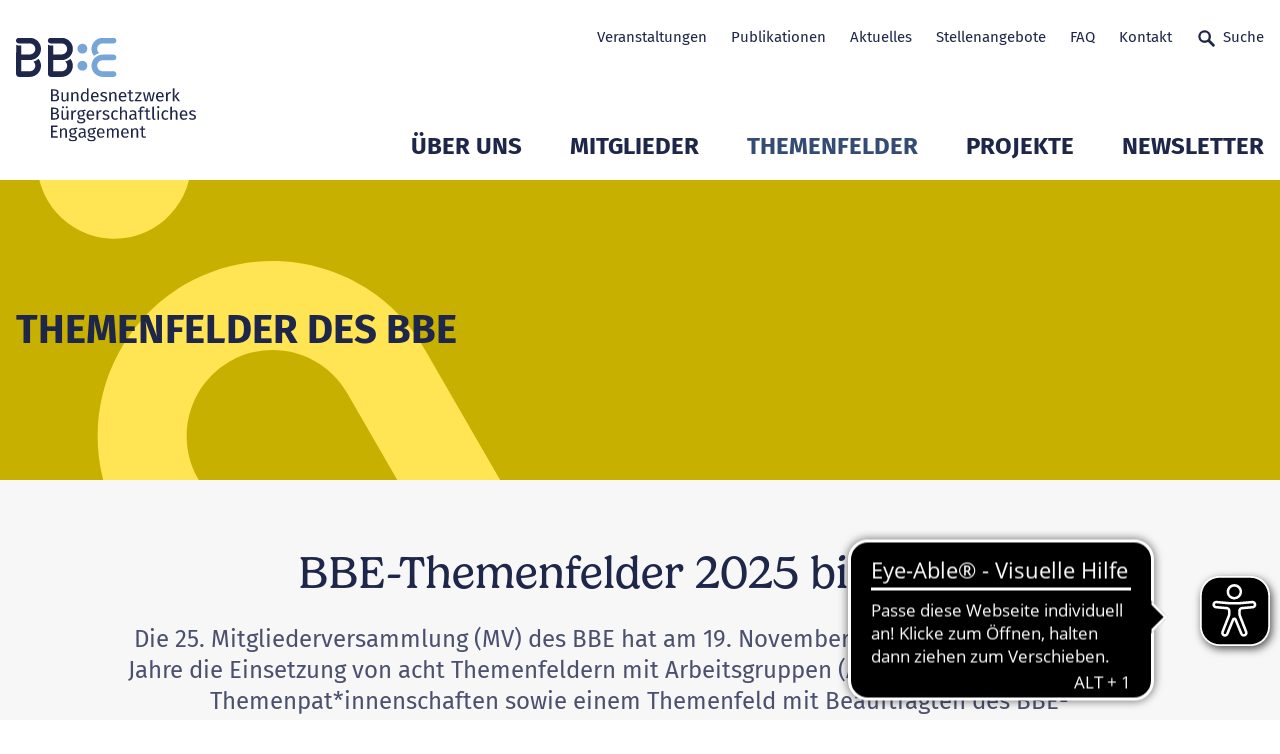

--- FILE ---
content_type: image/svg+xml
request_url: https://www.b-b-e.de/frontend/assets/images/Icon-hero-yellow.svg
body_size: 512
content:
<svg xmlns="http://www.w3.org/2000/svg" width="2642.337" height="2892.07" viewBox="0 0 2642.337 2892.07">
    <g id="Gruppe_118" data-name="Gruppe 118" transform="translate(58.337 307.035)">
        <path id="Pfad_120" data-name="Pfad 120" d="M721.718,1869.96c175.463,0,317.753,142.289,317.753,317.806,0,175.364-142.289,317.654-317.753,317.654S403.965,2363.13,403.965,2187.766c0-175.517,142.289-317.806,317.753-317.806M1260.885,0c101.463,0,183.742,82.257,183.742,183.719V881.076c0,398.268-324.022,722.29-722.29,722.29C324.015,1603.366,0,1279.343,0,881.076V183.719C0,82.257,82.249,0,183.711,0S367.423,82.257,367.423,183.719V881.076c0,195.655,159.2,354.86,354.913,354.86,195.655,0,354.806-159.2,354.806-354.86V183.719C1077.142,82.257,1159.391,0,1260.885,0" transform="translate(1192.746 2585.035) rotate(-150)" fill="#FFE554"/>
        <path id="Pfad_119" data-name="Pfad 119" d="M295.133,263.213A119.8,119.8,0,1,0,175.32,143.38,119.83,119.83,0,0,0,295.133,263.213m203.3,705.093a69.282,69.282,0,0,0,69.282-69.274V636.084c0-150.172-122.177-272.349-272.349-272.349C145.174,363.735,23,485.912,23,636.084V899.032a69.271,69.271,0,1,0,138.542,0V636.084c0-73.774,60.03-133.8,133.825-133.8,73.774,0,133.784,60.03,133.784,133.8V899.032a69.275,69.275,0,0,0,69.282,69.274" transform="translate(1608.192 857.169) rotate(-30)" fill="#FFE554"/>
    </g>
</svg>
